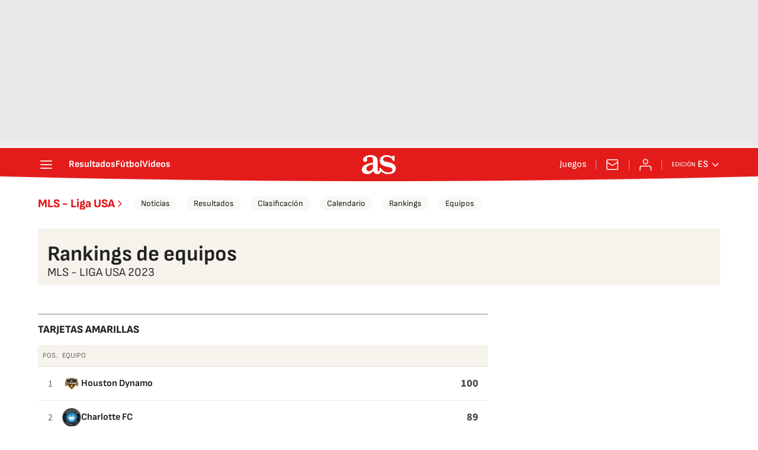

--- FILE ---
content_type: application/x-javascript;charset=utf-8
request_url: https://smetrics.as.com/id?d_visid_ver=5.5.0&d_fieldgroup=A&mcorgid=2387401053DB208C0A490D4C%40AdobeOrg&mid=43806003533127847751259998768930195630&ts=1768974060836
body_size: -37
content:
{"mid":"43806003533127847751259998768930195630"}